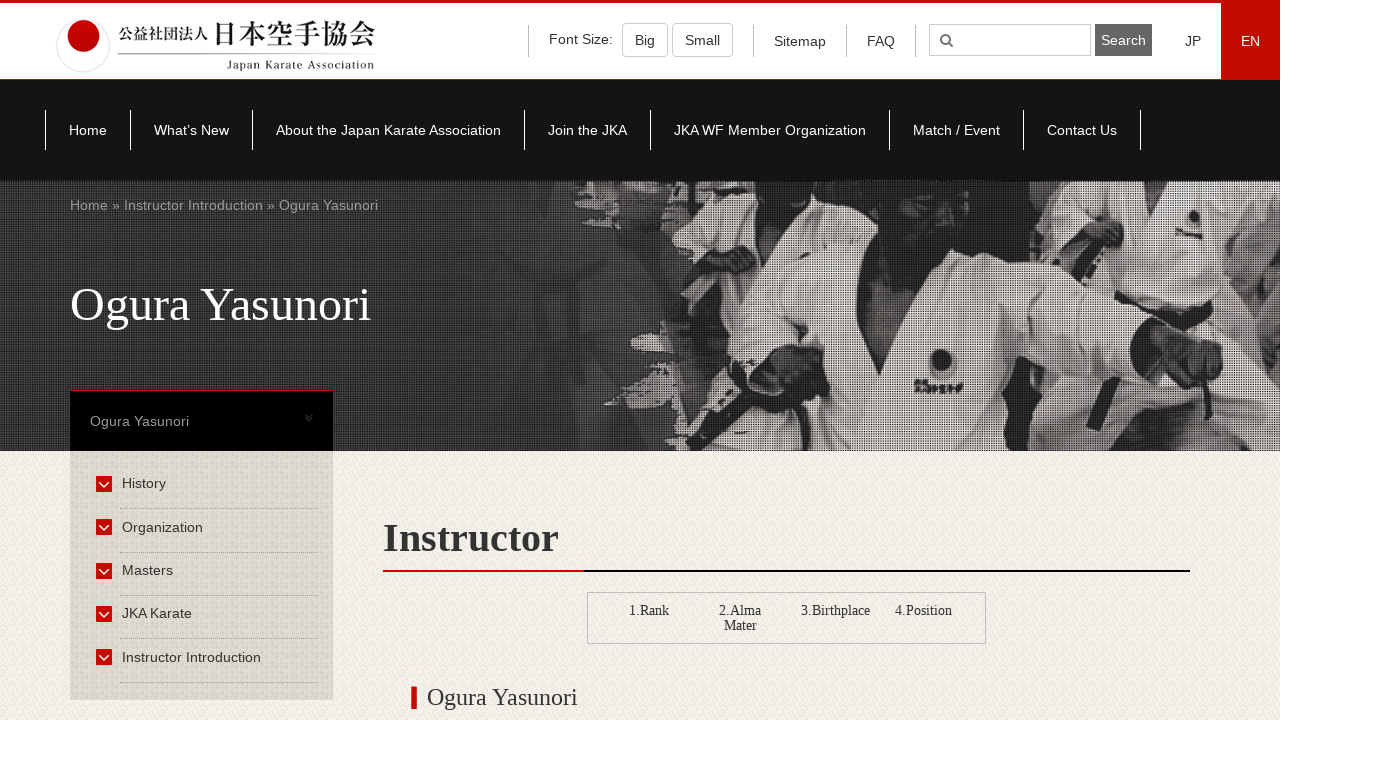

--- FILE ---
content_type: text/html; charset=UTF-8
request_url: https://www.jka.or.jp/en/jsys2/ogura-yasunori/
body_size: 10237
content:
<!DOCTYPE html>
<html lang="ja">
<head>
	<meta charset="utf-8">
    <meta http-equiv="X-UA-Compatible" content="IE=edge">
    <meta name="viewport" content="width=device-width, initial-scale=1">
	<title>
		Ogura Yasunori - JKA 公益社団法人日本空手協会	</title>
	<link rel="shortcut icon" href="https://www.jka.or.jp/favicon.ico">
	<!-- HTML5 shim and Respond.js for IE8 support of HTML5 elements and media queries -->
    <!-- WARNING: Respond.js doesn't work if you view the page via file:// -->
    <!--[if lt IE 9]>
      <script src="https://oss.maxcdn.com/html5shiv/3.7.3/html5shiv.min.js"></script>
      <script src="https://oss.maxcdn.com/respond/1.4.2/respond.min.js"></script>
    <![endif]-->
    <!--[if lte IE 9]>
		<link rel="stylesheet" type="text/css" href="/wp/wp-content/themes/jkatheme/assets/css/all-ie-only.css" />
	<![endif]-->
    <title>Ogura Yasunori &#8211; JKA 公益社団法人日本空手協会</title>
<link rel='dns-prefetch' href='//s.w.org' />
<link rel="alternate" type="application/rss+xml" title="JKA 公益社団法人日本空手協会 &raquo; Ogura Yasunori Comments Feed" href="https://www.jka.or.jp/en/jsys2/ogura-yasunori/feed/" />
		<script type="text/javascript">
			window._wpemojiSettings = {"baseUrl":"https:\/\/s.w.org\/images\/core\/emoji\/2.2.1\/72x72\/","ext":".png","svgUrl":"https:\/\/s.w.org\/images\/core\/emoji\/2.2.1\/svg\/","svgExt":".svg","source":{"concatemoji":"https:\/\/www.jka.or.jp\/wp\/wp-includes\/js\/wp-emoji-release.min.js?ver=4.7.29"}};
			!function(t,a,e){var r,n,i,o=a.createElement("canvas"),l=o.getContext&&o.getContext("2d");function c(t){var e=a.createElement("script");e.src=t,e.defer=e.type="text/javascript",a.getElementsByTagName("head")[0].appendChild(e)}for(i=Array("flag","emoji4"),e.supports={everything:!0,everythingExceptFlag:!0},n=0;n<i.length;n++)e.supports[i[n]]=function(t){var e,a=String.fromCharCode;if(!l||!l.fillText)return!1;switch(l.clearRect(0,0,o.width,o.height),l.textBaseline="top",l.font="600 32px Arial",t){case"flag":return(l.fillText(a(55356,56826,55356,56819),0,0),o.toDataURL().length<3e3)?!1:(l.clearRect(0,0,o.width,o.height),l.fillText(a(55356,57331,65039,8205,55356,57096),0,0),e=o.toDataURL(),l.clearRect(0,0,o.width,o.height),l.fillText(a(55356,57331,55356,57096),0,0),e!==o.toDataURL());case"emoji4":return l.fillText(a(55357,56425,55356,57341,8205,55357,56507),0,0),e=o.toDataURL(),l.clearRect(0,0,o.width,o.height),l.fillText(a(55357,56425,55356,57341,55357,56507),0,0),e!==o.toDataURL()}return!1}(i[n]),e.supports.everything=e.supports.everything&&e.supports[i[n]],"flag"!==i[n]&&(e.supports.everythingExceptFlag=e.supports.everythingExceptFlag&&e.supports[i[n]]);e.supports.everythingExceptFlag=e.supports.everythingExceptFlag&&!e.supports.flag,e.DOMReady=!1,e.readyCallback=function(){e.DOMReady=!0},e.supports.everything||(r=function(){e.readyCallback()},a.addEventListener?(a.addEventListener("DOMContentLoaded",r,!1),t.addEventListener("load",r,!1)):(t.attachEvent("onload",r),a.attachEvent("onreadystatechange",function(){"complete"===a.readyState&&e.readyCallback()})),(r=e.source||{}).concatemoji?c(r.concatemoji):r.wpemoji&&r.twemoji&&(c(r.twemoji),c(r.wpemoji)))}(window,document,window._wpemojiSettings);
		</script>
		<style type="text/css">
img.wp-smiley,
img.emoji {
	display: inline !important;
	border: none !important;
	box-shadow: none !important;
	height: 1em !important;
	width: 1em !important;
	margin: 0 .07em !important;
	vertical-align: -0.1em !important;
	background: none !important;
	padding: 0 !important;
}
</style>
<link rel='stylesheet' id='contact-form-7-css'  href='https://www.jka.or.jp/wp/wp-content/plugins/contact-form-7/includes/css/styles.css?ver=4.7' type='text/css' media='all' />
<link rel='stylesheet' id='es-widget-css-css'  href='https://www.jka.or.jp/wp/wp-content/plugins/email-subscribers/widget/es-widget.css?ver=4.7.29' type='text/css' media='all' />
<link rel='stylesheet' id='bootstrap-css-css'  href='https://www.jka.or.jp/wp/wp-content/themes/jkatheme/assets/css/bootstrap.min.css?ver=4.7.29' type='text/css' media='all' />
<link rel='stylesheet' id='font-awesome-css-css'  href='https://www.jka.or.jp/wp/wp-content/themes/jkatheme/assets/css/font-awesome.min.css?ver=4.7.29' type='text/css' media='all' />
<link rel='stylesheet' id='main-css-css'  href='https://www.jka.or.jp/wp/wp-content/themes/jkatheme/assets/css/main.css?ver=4.7.29' type='text/css' media='all' />
<link rel='stylesheet' id='shibu-css-css'  href='https://www.jka.or.jp/wp/wp-content/themes/jkatheme/assets/css/shibu.css?ver=4.7.29' type='text/css' media='all' />
<link rel='stylesheet' id='fancybox-css-css'  href='https://www.jka.or.jp/wp/wp-content/themes/jkatheme/assets/css/jquery.fancybox.min.css?ver=4.7.29' type='text/css' media='all' />
<link rel='stylesheet' id='owl-css-css'  href='https://www.jka.or.jp/wp/wp-content/themes/jkatheme/assets/css/owl.carousel.min.css?ver=4.7.29' type='text/css' media='all' />
<link rel='stylesheet' id='owl-theme-css-css'  href='https://www.jka.or.jp/wp/wp-content/themes/jkatheme/assets/css/owl.theme.default.min.css?ver=4.7.29' type='text/css' media='all' />
<link rel='stylesheet' id='media-queries-css-css'  href='https://www.jka.or.jp/wp/wp-content/themes/jkatheme/assets/css/media.css?ver=4.7.29' type='text/css' media='all' />
<script type='text/javascript' src='https://www.jka.or.jp/wp/wp-includes/js/jquery/jquery.js?ver=1.12.4'></script>
<script type='text/javascript' src='https://www.jka.or.jp/wp/wp-includes/js/jquery/jquery-migrate.min.js?ver=1.4.1'></script>
<link rel='https://api.w.org/' href='https://www.jka.or.jp/wp-json/' />
<link rel="EditURI" type="application/rsd+xml" title="RSD" href="https://www.jka.or.jp/wp/xmlrpc.php?rsd" />
<link rel="wlwmanifest" type="application/wlwmanifest+xml" href="https://www.jka.or.jp/wp/wp-includes/wlwmanifest.xml" /> 
<link rel='prev' title='Imura Takenori' href='https://www.jka.or.jp/en/jsys2/imura-takenori/' />
<link rel='next' title='Imamura Tomio' href='https://www.jka.or.jp/en/jsys2/imamura-tomio/' />
<meta name="generator" content="WordPress 4.7.29" />
<link rel="canonical" href="https://www.jka.or.jp/en/jsys2/ogura-yasunori/" />
<link rel='shortlink' href='https://www.jka.or.jp/?p=4112' />
<link rel="alternate" type="application/json+oembed" href="https://www.jka.or.jp/wp-json/oembed/1.0/embed?url=https%3A%2F%2Fwww.jka.or.jp%2Fen%2Fjsys2%2Fogura-yasunori%2F" />
<link rel="alternate" type="text/xml+oembed" href="https://www.jka.or.jp/wp-json/oembed/1.0/embed?url=https%3A%2F%2Fwww.jka.or.jp%2Fen%2Fjsys2%2Fogura-yasunori%2F&#038;format=xml" />
<link rel="alternate" href="https://www.jka.or.jp/jsys2/1298/" hreflang="ja" />
<link rel="alternate" href="https://www.jka.or.jp/en/jsys2/ogura-yasunori/" hreflang="en" />

		<script
			type="text/javascript">var ajaxurl = 'https://www.jka.or.jp/wp/wp-admin/admin-ajax.php';</script>

		    </head>
<body data-rsssl=1>

<!-- E: HEAD -->
<!-- B: Header Nav -->
<header>
	<span class="red-top"></span>
	 <div class="container-fluid">
		<div class="row">
			<div class="col-md-12">
								<a href="https://www.jka.or.jp/en"><img alt="" class="img-responsive site-logo" src="https://www.jka.or.jp/wp/wp-content/uploads/2017/05/logo-1.png"></a>
				 <ul class="nav navbar-nav navbar-right">
					<li role="separator" class="divider-top"></li>
										<li id="text_adjust">
													<span>Font Size: </span>
							<button id="increase" class="btn btn-default">Big</button>
							<button id="decrease" class="btn btn-default">Small</button>
											</li>
					<li role="separator" class="divider-top"></li>
					<li><a href="https://www.jka.or.jp/en/sitemap-en/">Sitemap</a></li>
				<li role="separator" class="divider-top"></li>
				<li><a href="https://www.jka.or.jp/en/faq-en/">FAQ</a></li>
					<li role="separator" class="divider-top"></li>
					<li>
						<form action="https://www.jka.or.jp/en/" class="navbar-form">
	<div class="form-group">
	  <input type="search" class="search-field" id="s"
            placeholder="&#xf002;"
            value="" name="s"
            title="Search for:" />
      <input type="submit" class="search-submit" id="searchsubmit"
        $url = 'http://' . $_SERVER['SERVER_NAME'] . $_SERVER['REQUEST_URI'];
			if (strpos($url,'/en') !== false) {
			    value="Search"
			} else {
			    value="検索"
			}
	 />
	</div>
</form>					</li>
					<li class="lang"><a href="/" class="
					">JP</a></li>
					<li class="lang"><a href="/en/home/" class="
					lang-active">EN</a></li>
				</ul>
			</div>
		</div>
	 </div>
</header>
<!-- E: Header Nav -->


<!-- B: Banner Section -->
<!-- E: Banner Section -->

<!-- B: Main Navigation -->
<section class="main-navigation">
	<span class="red-top-1px"></span>
	<nav class="navbar navbar-default nav-top">
	  <div class="container">
	    <!-- Brand and toggle get grouped for better mobile display -->
	    <div class="navbar-header">
	    	<ul class="mobile-header-nav">
				<li role="separator" class="divider-top"></li>
				<li><a href="https://www.jka.or.jp/en/sitemap-en/">Sitemap</a></li>
				<li role="separator" class="divider-top"></li>
				<li>
										<a href="/en/event-information/">Match / Event</a>
									</li>
			</ul>
	      <button type="button" class="navbar-toggle collapsed" data-toggle="collapse" data-target="#main-navigation" aria-expanded="false">
	        <span class="sr-only">Toggle navigation</span>
	        <span class="icon-bar"></span>
	        <span class="icon-bar"></span>
	        <span class="icon-bar"></span>
	      </button>
	    </div>
	    <!-- Collect the nav links, forms, and other content for toggling -->
	    <div class="collapse navbar-collapse" id="main-navigation">

	      <ul class="nav navbar-nav main-nav">
		        <li id="menu-item-3193" class="menu-item menu-item-type-post_type menu-item-object-page menu-item-home menu-item-3193"><a href="https://www.jka.or.jp/en/">Home</a></li>
<li id="menu-item-11270" class="menu-item menu-item-type-custom menu-item-object-custom menu-item-11270"><a href="/en/#whats-new">What&#8217;s New</a></li>
<li id="menu-item-3198" class="menu-item menu-item-type-post_type menu-item-object-page menu-item-3198"><a href="https://www.jka.or.jp/en/about-jka/">About the Japan Karate Association</a></li>
<li id="menu-item-9090" class="menu-item menu-item-type-post_type menu-item-object-page menu-item-9090"><a href="https://www.jka.or.jp/en/why-join/">Join the JKA</a></li>
<li id="menu-item-3196" class="menu-item menu-item-type-post_type menu-item-object-page menu-item-3196"><a href="https://www.jka.or.jp/en/branch-search-en/">JKA WF Member Organization</a></li>
<li id="menu-item-21196" class="menu-item menu-item-type-post_type menu-item-object-page menu-item-21196"><a href="https://www.jka.or.jp/en/event-information-the-next-year/">Match / Event</a></li>
<li id="menu-item-3194" class="menu-item menu-item-type-post_type menu-item-object-page menu-item-3194"><a href="https://www.jka.or.jp/en/contact-us/">Contact Us</a></li>
	      	</ul>
	    </div><!-- /.navbar-collapse -->
	    <div class="mobile-search-form">
			<form action="https://www.jka.or.jp/en/" class="navbar-form">
	<div class="form-group">
	  <input type="search" class="search-field" id="s"
            placeholder="&#xf002;"
            value="" name="s"
            title="Search for:" />
      <input type="submit" class="search-submit" id="searchsubmit"
        $url = 'http://' . $_SERVER['SERVER_NAME'] . $_SERVER['REQUEST_URI'];
			if (strpos($url,'/en') !== false) {
			    value="Search"
			} else {
			    value="検索"
			}
	 />
	</div>
</form>		</div>
	  </div><!-- /.container-fluid -->
	</nav>
</section>
<!-- E: Main Navigation -->
<!-- B: Subpage Banner -->
<section class="subpage-banner">
	<div class="container-fluid">
		<div class="container">
			<div class="row">
				<div class="col-md-12">
					<div class="jka-breadcrumbs text-left">
						<div class="" xmlns:v="http://rdf.data-vocabulary.org/#"><a href="https://www.jka.or.jp/en/" rel="v:url" property="v:title">Home</a> &raquo; <span typeof="v:Breadcrumb"><a rel="v:url" property="v:title" href="https://www.jka.or.jp/en//jsys2/">指導員紹介</a></span> &raquo; Ogura Yasunori</div><!-- .breadcrumbs -->					</div>
					<!-- Place Title Here -->
					<h1>Ogura Yasunori</h1>
				</div>
			</div>
			<!-- Left Navigation Header -->
			<div class="row">
				<div class="col-md-3">
					<span class="red-top-1px"></span>
					<div class="section-header">
						Ogura Yasunori <i class="fa fa-angle-double-down" aria-hidden="true"></i>
					</div>
				</div>
			</div>
		</div>
	</div>
</section>
<!-- E: Subpage Banner -->

<!-- B: Body Content -->
<section class="body-content">
	<div class="container">
		<div class="row clearfix">
			<!-- Article Contents -->
			<div class="col-md-9 col-md-push-3 fontsize-adjust">
				<article>
					<div class="contents">
						<h1>Instructor</h1>
						<!-- Border sample -->
						<div class="container-fluid border-container">
							<div class="col-md-3 col-sm-3 col-xs-3 border-red-span"></div>
							<div class="col-md-9 col-sm-9 col-xs-9 border-black-span"></div>
						</div>
						<div class="inner profiles">
							<div class="row">
								<div class="col-md-offset-3 col-md-6 col-sm-12 col-xs-12 abt-legend">
									<div class="col-md-3 col-sm-12 col-xs-12"><h5>1.Rank</h5></div>
									<div class="col-md-3 col-sm-12 col-xs-12"><h5>2.Alma Mater</h5></div>
									<div class="col-md-3 col-sm-12 col-xs-12"><h5>3.Birthplace</h5></div>
									<div class="col-md-3 col-sm-12 col-xs-12"><h5>4.Position</h5></div>
								</div>
							</div>
							<!-- B: profile arhive -->
														 							 	<div class="row">
								<div class="container-fluid">
									<div class="row">
										<div class="col-md-12">
											<div class="sub-header">
												<h3>Ogura Yasunori</h3>
											</div>
										</div>
									</div>
									<div class="row clearfix">
										<div class="col-md-3">
											<div class="instructor-photo text-center">
																								<img src="https://www.jka.or.jp/wp/wp-content/uploads/2017/05/HP_51A8757-e1708933230103.jpg" alt="">
											</div>
										</div>
										<div class="col-md-9">
											<div class="instructor-info">
																									<div class="sub-header">
														<h4>Vice Chief Instructor</h4>
													</div>
																								<ul class="basic-info">
																											<li>Rank: 8th Dan</li>
																																								<li>Birthdate: 21/01/1958</li>
																																								<li>Birthplace: Hokkaido</li>
																																								<li>University: Taisho University</li>
																																								<li>Started Karate: 1st year of high school</li>
																																								<li>Motto: <em>"Achieve your passion with silent, unfailing effort"</em></li>
																									</ul>
																								<div class="inner">
													<div class="sub-header">
<h4>Major Tournament Wins</h4>
</div>
<ul class="exp">
<li>3rd Shoto World Cup Karate Championship Tournament(Sunderland, 1990)<br />
1st Place Group <em>Kata</em></li>
<li>29th JKA All Japan Karate Championship (1986)<br />
1st Place <em>Kumite</em></li>
<li>28th JKA All Japan Karate Championship (1985)<br />
2nd Place <em>Kumite</em></li>
<li>27th JKA All Japan Karate Championship (1984)<br />
3rd Place <em>Kumite</em></li>
</ul>
												</div>
																							</div>
										</div>
									</div>
								</div>
							</div>
						

						</div>
												<!-- E: Related Page/Post -->
					</div>
				</article>
			</div>
			<!-- B: Sidebar Wrapper -->
			<div class="col-md-3 col-md-pull-9">
				<aside>
					<div class="row mobile-sidebar-nav-header">
						<div class="col-md-12">
							<span class="red-top-1px"></span>
							<div class="section-header">
								<div class="menu-about-sidenav-en-container"><ul class = "fa-ul"><li id="menu-item-5942" class="menu-item menu-item-type-custom menu-item-object-custom menu-item-has-children menu-item-5942"><a href="#"><span class="fa-stack fa-lg">
										  <i class="fa fa-stop fa-stack-1x" aria-hidden="true"></i>
										  <i class="fa fa-angle-down fa-stack-1x"></i>
										</span>History</a>
<ul class="sub-menu">
	<li id="menu-item-6113" class="menu-item menu-item-type-post_type menu-item-object-page menu-item-6113"><a href="https://www.jka.or.jp/en/about-jka/history/"><span class="fa-stack fa-lg">
										  <i class="fa fa-stop fa-stack-1x" aria-hidden="true"></i>
										  <i class="fa fa-angle-down fa-stack-1x"></i>
										</span>History</a></li>
	<li id="menu-item-5965" class="menu-item menu-item-type-post_type menu-item-object-page menu-item-5965"><a href="https://www.jka.or.jp/en/about-jka/chronology/"><span class="fa-stack fa-lg">
										  <i class="fa fa-stop fa-stack-1x" aria-hidden="true"></i>
										  <i class="fa fa-angle-down fa-stack-1x"></i>
										</span>Chronology</a></li>
</ul>
</li>
<li id="menu-item-3984" class="menu-item menu-item-type-post_type menu-item-object-page menu-item-has-children menu-item-3984"><a href="https://www.jka.or.jp/en/about-jka/organizational-structure/"><span class="fa-stack fa-lg">
										  <i class="fa fa-stop fa-stack-1x" aria-hidden="true"></i>
										  <i class="fa fa-angle-down fa-stack-1x"></i>
										</span>Organization</a>
<ul class="sub-menu">
	<li id="menu-item-5981" class="menu-item menu-item-type-post_type menu-item-object-page menu-item-5981"><a href="https://www.jka.or.jp/en/about-jka/organizational-structure/"><span class="fa-stack fa-lg">
										  <i class="fa fa-stop fa-stack-1x" aria-hidden="true"></i>
										  <i class="fa fa-angle-down fa-stack-1x"></i>
										</span>Organizational Structure</a></li>
	<li id="menu-item-3368" class="menu-item menu-item-type-post_type menu-item-object-page menu-item-3368"><a href="https://www.jka.or.jp/en/about-jka/profiles/"><span class="fa-stack fa-lg">
										  <i class="fa fa-stop fa-stack-1x" aria-hidden="true"></i>
										  <i class="fa fa-angle-down fa-stack-1x"></i>
										</span>Chairman Profile</a></li>
	<li id="menu-item-31464" class="menu-item menu-item-type-post_type menu-item-object-page menu-item-31464"><a href="https://www.jka.or.jp/en/about-jka/chief-instructor-oishi/"><span class="fa-stack fa-lg">
										  <i class="fa fa-stop fa-stack-1x" aria-hidden="true"></i>
										  <i class="fa fa-angle-down fa-stack-1x"></i>
										</span>Chief Instructor Oishi Takeshi</a></li>
</ul>
</li>
<li id="menu-item-3367" class="menu-item menu-item-type-post_type menu-item-object-page menu-item-has-children menu-item-3367"><a href="https://www.jka.or.jp/en/about-jka/profiles/"><span class="fa-stack fa-lg">
										  <i class="fa fa-stop fa-stack-1x" aria-hidden="true"></i>
										  <i class="fa fa-angle-down fa-stack-1x"></i>
										</span>Masters</a>
<ul class="sub-menu">
	<li id="menu-item-3678" class="menu-item menu-item-type-post_type menu-item-object-page menu-item-3678"><a href="https://www.jka.or.jp/en/about-jka/supreme-master-funakoshi-gichin/"><span class="fa-stack fa-lg">
										  <i class="fa fa-stop fa-stack-1x" aria-hidden="true"></i>
										  <i class="fa fa-angle-down fa-stack-1x"></i>
										</span>Supreme Master Funakoshi Gichin</a></li>
	<li id="menu-item-5941" class="menu-item menu-item-type-post_type menu-item-object-page menu-item-5941"><a href="https://www.jka.or.jp/en/about-jka/profiles/master-nakayama-masatoshi-1913-1987/"><span class="fa-stack fa-lg">
										  <i class="fa fa-stop fa-stack-1x" aria-hidden="true"></i>
										  <i class="fa fa-angle-down fa-stack-1x"></i>
										</span>Master Nakayama Masatoshi</a></li>
	<li id="menu-item-3425" class="menu-item menu-item-type-post_type menu-item-object-page menu-item-3425"><a href="https://www.jka.or.jp/en/about-jka/second-master-sugiura-motokuni/"><span class="fa-stack fa-lg">
										  <i class="fa fa-stop fa-stack-1x" aria-hidden="true"></i>
										  <i class="fa fa-angle-down fa-stack-1x"></i>
										</span>Master Sugiura Motokuni</a></li>
	<li id="menu-item-3594" class="menu-item menu-item-type-post_type menu-item-object-page menu-item-3594"><a href="https://www.jka.or.jp/en/about-jka/master-ueki-masaaki/"><span class="fa-stack fa-lg">
										  <i class="fa fa-stop fa-stack-1x" aria-hidden="true"></i>
										  <i class="fa fa-angle-down fa-stack-1x"></i>
										</span>Master Ueki Masaaki</a></li>
</ul>
</li>
<li id="menu-item-5966" class="menu-item menu-item-type-custom menu-item-object-custom menu-item-has-children menu-item-5966"><a href="#"><span class="fa-stack fa-lg">
										  <i class="fa fa-stop fa-stack-1x" aria-hidden="true"></i>
										  <i class="fa fa-angle-down fa-stack-1x"></i>
										</span>JKA Karate</a>
<ul class="sub-menu">
	<li id="menu-item-5972" class="menu-item menu-item-type-post_type menu-item-object-page menu-item-5972"><a href="https://www.jka.or.jp/en/about-jka/philosophy/"><span class="fa-stack fa-lg">
										  <i class="fa fa-stop fa-stack-1x" aria-hidden="true"></i>
										  <i class="fa fa-angle-down fa-stack-1x"></i>
										</span>Philosophy</a></li>
	<li id="menu-item-5971" class="menu-item menu-item-type-post_type menu-item-object-page menu-item-5971"><a href="https://www.jka.or.jp/en/about-jka/features/"><span class="fa-stack fa-lg">
										  <i class="fa fa-stop fa-stack-1x" aria-hidden="true"></i>
										  <i class="fa fa-angle-down fa-stack-1x"></i>
										</span>Features</a></li>
	<li id="menu-item-5970" class="menu-item menu-item-type-post_type menu-item-object-page menu-item-5970"><a href="https://www.jka.or.jp/en/about-jka/children/"><span class="fa-stack fa-lg">
										  <i class="fa fa-stop fa-stack-1x" aria-hidden="true"></i>
										  <i class="fa fa-angle-down fa-stack-1x"></i>
										</span>Children</a></li>
	<li id="menu-item-5969" class="menu-item menu-item-type-post_type menu-item-object-page menu-item-5969"><a href="https://www.jka.or.jp/en/about-jka/techniques/"><span class="fa-stack fa-lg">
										  <i class="fa fa-stop fa-stack-1x" aria-hidden="true"></i>
										  <i class="fa fa-angle-down fa-stack-1x"></i>
										</span>Techniques</a></li>
	<li id="menu-item-5968" class="menu-item menu-item-type-post_type menu-item-object-page menu-item-5968"><a href="https://www.jka.or.jp/en/about-jka/qualification/"><span class="fa-stack fa-lg">
										  <i class="fa fa-stop fa-stack-1x" aria-hidden="true"></i>
										  <i class="fa fa-angle-down fa-stack-1x"></i>
										</span>Qualification</a></li>
	<li id="menu-item-5967" class="menu-item menu-item-type-post_type menu-item-object-page menu-item-5967"><a href="https://www.jka.or.jp/en/about-jka/dan-ranking/"><span class="fa-stack fa-lg">
										  <i class="fa fa-stop fa-stack-1x" aria-hidden="true"></i>
										  <i class="fa fa-angle-down fa-stack-1x"></i>
										</span>DAN Ranking</a></li>
</ul>
</li>
<li id="menu-item-4170" class="menu-item menu-item-type-post_type menu-item-object-page menu-item-has-children menu-item-4170"><a href="https://www.jka.or.jp/en/instructors/"><span class="fa-stack fa-lg">
										  <i class="fa fa-stop fa-stack-1x" aria-hidden="true"></i>
										  <i class="fa fa-angle-down fa-stack-1x"></i>
										</span>Instructor Introduction</a>
<ul class="sub-menu">
	<li id="menu-item-4171" class="menu-item menu-item-type-post_type menu-item-object-page menu-item-4171"><a href="https://www.jka.or.jp/en/instructors/"><span class="fa-stack fa-lg">
										  <i class="fa fa-stop fa-stack-1x" aria-hidden="true"></i>
										  <i class="fa fa-angle-down fa-stack-1x"></i>
										</span>Instructors</a></li>
	<li id="menu-item-4172" class="menu-item menu-item-type-post_type menu-item-object-page menu-item-4172"><a href="https://www.jka.or.jp/en/list-of-overseas-instructors/"><span class="fa-stack fa-lg">
										  <i class="fa fa-stop fa-stack-1x" aria-hidden="true"></i>
										  <i class="fa fa-angle-down fa-stack-1x"></i>
										</span>Overseas Instructors</a></li>
</ul>
</li>
</ul></div>							</div>
						</div>
					</div>
					<div class="sidebar-nav">
						<div class="menu-about-sidenav-en-container"><ul class = "fa-ul"><li class="menu-item menu-item-type-custom menu-item-object-custom menu-item-has-children menu-item-5942"><a href="#"><span class="fa-stack fa-lg">
								  <i class="fa fa-stop fa-stack-1x" aria-hidden="true"></i>
								  <i class="fa fa-angle-down fa-stack-1x"></i>
								</span>History</a>
<ul class="sub-menu">
	<li class="menu-item menu-item-type-post_type menu-item-object-page menu-item-6113"><a href="https://www.jka.or.jp/en/about-jka/history/"><span class="fa-stack fa-lg">
								  <i class="fa fa-stop fa-stack-1x" aria-hidden="true"></i>
								  <i class="fa fa-angle-down fa-stack-1x"></i>
								</span>History</a></li>
	<li class="menu-item menu-item-type-post_type menu-item-object-page menu-item-5965"><a href="https://www.jka.or.jp/en/about-jka/chronology/"><span class="fa-stack fa-lg">
								  <i class="fa fa-stop fa-stack-1x" aria-hidden="true"></i>
								  <i class="fa fa-angle-down fa-stack-1x"></i>
								</span>Chronology</a></li>
</ul>
</li>
<li class="menu-item menu-item-type-post_type menu-item-object-page menu-item-has-children menu-item-3984"><a href="https://www.jka.or.jp/en/about-jka/organizational-structure/"><span class="fa-stack fa-lg">
								  <i class="fa fa-stop fa-stack-1x" aria-hidden="true"></i>
								  <i class="fa fa-angle-down fa-stack-1x"></i>
								</span>Organization</a>
<ul class="sub-menu">
	<li class="menu-item menu-item-type-post_type menu-item-object-page menu-item-5981"><a href="https://www.jka.or.jp/en/about-jka/organizational-structure/"><span class="fa-stack fa-lg">
								  <i class="fa fa-stop fa-stack-1x" aria-hidden="true"></i>
								  <i class="fa fa-angle-down fa-stack-1x"></i>
								</span>Organizational Structure</a></li>
	<li class="menu-item menu-item-type-post_type menu-item-object-page menu-item-3368"><a href="https://www.jka.or.jp/en/about-jka/profiles/"><span class="fa-stack fa-lg">
								  <i class="fa fa-stop fa-stack-1x" aria-hidden="true"></i>
								  <i class="fa fa-angle-down fa-stack-1x"></i>
								</span>Chairman Profile</a></li>
	<li class="menu-item menu-item-type-post_type menu-item-object-page menu-item-31464"><a href="https://www.jka.or.jp/en/about-jka/chief-instructor-oishi/"><span class="fa-stack fa-lg">
								  <i class="fa fa-stop fa-stack-1x" aria-hidden="true"></i>
								  <i class="fa fa-angle-down fa-stack-1x"></i>
								</span>Chief Instructor Oishi Takeshi</a></li>
</ul>
</li>
<li class="menu-item menu-item-type-post_type menu-item-object-page menu-item-has-children menu-item-3367"><a href="https://www.jka.or.jp/en/about-jka/profiles/"><span class="fa-stack fa-lg">
								  <i class="fa fa-stop fa-stack-1x" aria-hidden="true"></i>
								  <i class="fa fa-angle-down fa-stack-1x"></i>
								</span>Masters</a>
<ul class="sub-menu">
	<li class="menu-item menu-item-type-post_type menu-item-object-page menu-item-3678"><a href="https://www.jka.or.jp/en/about-jka/supreme-master-funakoshi-gichin/"><span class="fa-stack fa-lg">
								  <i class="fa fa-stop fa-stack-1x" aria-hidden="true"></i>
								  <i class="fa fa-angle-down fa-stack-1x"></i>
								</span>Supreme Master Funakoshi Gichin</a></li>
	<li class="menu-item menu-item-type-post_type menu-item-object-page menu-item-5941"><a href="https://www.jka.or.jp/en/about-jka/profiles/master-nakayama-masatoshi-1913-1987/"><span class="fa-stack fa-lg">
								  <i class="fa fa-stop fa-stack-1x" aria-hidden="true"></i>
								  <i class="fa fa-angle-down fa-stack-1x"></i>
								</span>Master Nakayama Masatoshi</a></li>
	<li class="menu-item menu-item-type-post_type menu-item-object-page menu-item-3425"><a href="https://www.jka.or.jp/en/about-jka/second-master-sugiura-motokuni/"><span class="fa-stack fa-lg">
								  <i class="fa fa-stop fa-stack-1x" aria-hidden="true"></i>
								  <i class="fa fa-angle-down fa-stack-1x"></i>
								</span>Master Sugiura Motokuni</a></li>
	<li class="menu-item menu-item-type-post_type menu-item-object-page menu-item-3594"><a href="https://www.jka.or.jp/en/about-jka/master-ueki-masaaki/"><span class="fa-stack fa-lg">
								  <i class="fa fa-stop fa-stack-1x" aria-hidden="true"></i>
								  <i class="fa fa-angle-down fa-stack-1x"></i>
								</span>Master Ueki Masaaki</a></li>
</ul>
</li>
<li class="menu-item menu-item-type-custom menu-item-object-custom menu-item-has-children menu-item-5966"><a href="#"><span class="fa-stack fa-lg">
								  <i class="fa fa-stop fa-stack-1x" aria-hidden="true"></i>
								  <i class="fa fa-angle-down fa-stack-1x"></i>
								</span>JKA Karate</a>
<ul class="sub-menu">
	<li class="menu-item menu-item-type-post_type menu-item-object-page menu-item-5972"><a href="https://www.jka.or.jp/en/about-jka/philosophy/"><span class="fa-stack fa-lg">
								  <i class="fa fa-stop fa-stack-1x" aria-hidden="true"></i>
								  <i class="fa fa-angle-down fa-stack-1x"></i>
								</span>Philosophy</a></li>
	<li class="menu-item menu-item-type-post_type menu-item-object-page menu-item-5971"><a href="https://www.jka.or.jp/en/about-jka/features/"><span class="fa-stack fa-lg">
								  <i class="fa fa-stop fa-stack-1x" aria-hidden="true"></i>
								  <i class="fa fa-angle-down fa-stack-1x"></i>
								</span>Features</a></li>
	<li class="menu-item menu-item-type-post_type menu-item-object-page menu-item-5970"><a href="https://www.jka.or.jp/en/about-jka/children/"><span class="fa-stack fa-lg">
								  <i class="fa fa-stop fa-stack-1x" aria-hidden="true"></i>
								  <i class="fa fa-angle-down fa-stack-1x"></i>
								</span>Children</a></li>
	<li class="menu-item menu-item-type-post_type menu-item-object-page menu-item-5969"><a href="https://www.jka.or.jp/en/about-jka/techniques/"><span class="fa-stack fa-lg">
								  <i class="fa fa-stop fa-stack-1x" aria-hidden="true"></i>
								  <i class="fa fa-angle-down fa-stack-1x"></i>
								</span>Techniques</a></li>
	<li class="menu-item menu-item-type-post_type menu-item-object-page menu-item-5968"><a href="https://www.jka.or.jp/en/about-jka/qualification/"><span class="fa-stack fa-lg">
								  <i class="fa fa-stop fa-stack-1x" aria-hidden="true"></i>
								  <i class="fa fa-angle-down fa-stack-1x"></i>
								</span>Qualification</a></li>
	<li class="menu-item menu-item-type-post_type menu-item-object-page menu-item-5967"><a href="https://www.jka.or.jp/en/about-jka/dan-ranking/"><span class="fa-stack fa-lg">
								  <i class="fa fa-stop fa-stack-1x" aria-hidden="true"></i>
								  <i class="fa fa-angle-down fa-stack-1x"></i>
								</span>DAN Ranking</a></li>
</ul>
</li>
<li class="menu-item menu-item-type-post_type menu-item-object-page menu-item-has-children menu-item-4170"><a href="https://www.jka.or.jp/en/instructors/"><span class="fa-stack fa-lg">
								  <i class="fa fa-stop fa-stack-1x" aria-hidden="true"></i>
								  <i class="fa fa-angle-down fa-stack-1x"></i>
								</span>Instructor Introduction</a>
<ul class="sub-menu">
	<li class="menu-item menu-item-type-post_type menu-item-object-page menu-item-4171"><a href="https://www.jka.or.jp/en/instructors/"><span class="fa-stack fa-lg">
								  <i class="fa fa-stop fa-stack-1x" aria-hidden="true"></i>
								  <i class="fa fa-angle-down fa-stack-1x"></i>
								</span>Instructors</a></li>
	<li class="menu-item menu-item-type-post_type menu-item-object-page menu-item-4172"><a href="https://www.jka.or.jp/en/list-of-overseas-instructors/"><span class="fa-stack fa-lg">
								  <i class="fa fa-stop fa-stack-1x" aria-hidden="true"></i>
								  <i class="fa fa-angle-down fa-stack-1x"></i>
								</span>Overseas Instructors</a></li>
</ul>
</li>
</ul></div>					</div>
					<!-- B: Sidebar Announcements -->
					<div class="sidebar-items">
						<div class="sidebar-items"><p>PICKUP CONTENTS</p>			<div class="textwidget"><a href="https://www.jka.or.jp/en/jka-news-en/"><img src="/wp/wp-content/uploads/2017/06/620b3ca9c21ad5d06fd6473b92355c3e.png"></a>
						
<a href="https://www.jka.or.jp/en/beginners/"><img src="/wp/wp-content/uploads/2017/06/453103973ecfc804d44379b0270c5b8c.png"></a>

<!-- <a href="/wp/en/video-corner-en/"><label>» JKA Video Corner</label></a> --></div>
		</div>					</div>
					<!-- E: Sidebar Announcements -->
				</aside>
			</div>
		</div>
	</div>
</section>

<!-- E: Sidebar Wrapper -->
<!-- E: Body Content -->
<!-- B: Partners Section -->
<section class="partners fontsize-adjust">
	<div class="container">
		<div class="row">
			<div class="col-md-12">
				<p class="text-center">
					The Japan Karate Association is a Public Interest Incorporated Association certified by the Cabinet Office and is committed to cultivate youth with quality.<br />The Prime Minister Cup and the Minister of Education, Culture, Sports Cup are awarded to the national convention hosted by the Society.				</p>
				<div class="images-wrap">
										  
						<div class="partner-images-wrapper">
							<a target="_blank" href="http://www.tokyodo-in.co.jp/"><img src="https://www.jka.or.jp/wp/wp-content/uploads/2017/05/tokyodo-2.jpg"></a>
						</div>
					
						<div class="partner-images-wrapper">
							<a target="_blank" href="https://www.tokaido.tokyo/"><img src="https://www.jka.or.jp/wp/wp-content/uploads/2017/05/tokaido-2.jpg"></a>
						</div>
					
						<div class="partner-images-wrapper">
							<a target="_blank" href="http://www.karatedo.co.jp/shobu/"><img src="https://www.jka.or.jp/wp/wp-content/uploads/2017/05/shobu-2.jpg"></a>
						</div>
					
						<div class="partner-images-wrapper">
							<a target="_blank" href="http://www.karategi-hirota.co.jp/"><img src="https://www.jka.or.jp/wp/wp-content/uploads/2017/11/hirota.jpg"></a>
						</div>
					
						<div class="partner-images-wrapper">
							<a target="_blank" href="https://www.hayate-karate.com"><img src="https://www.jka.or.jp/wp/wp-content/uploads/2020/10/heyate_bnr005-2.jpg"></a>
						</div>
														</div>
			</div>
		</div>
	</div>
</section>
<!-- E: Partners Section -->
<!-- B: Footer -->
<footer class="footer">
	<div class="container-fluid">
		<div class="container">
			<div class="row">
				<div class="col-md-12 mobile-navigation">
					<p>Menu:</p>
					<!-- <select name="footer-navigation" class="form-control footer-navigation" id="footer_navigation">
						<option value="ホーム">ホーム</option>
						<option value="新着情報">新着情報</option>
						<option value="JKA NEWS">JKA NEWS</option>
						<option value="JKAトピックス">JKAトピックス</option>
						<option value="特選動画集">特選動画集</option>
						<option value="JKAグッズ販売">JKAグッズ販売</option>
						<option value="お問い合わせ">お問い合わせ</option>
						<option value="サイトマップ">サイトマップ</option>
						<option value="関連リンク">関連リンク</option>
						<option value="日本空手協会について">日本空手協会について</option>
						<option value="代表者プロフィール">--代表者プロフィール</option>
						<option value="沿革">--沿革</option>
						<option value="組織・体制">--組織・体制</option>
						<option value="指導員紹介">--指導員紹介</option>
						<option value="日本空手協会について">日本空手協会について</option>
						<option value="代表者プロフィール">--代表者プロフィール</option>
						<option value="沿革">--沿革</option>
						<option value="組織・体制">--組織・体制</option>
						<option value="指導員紹介">--指導員紹介</option>
						<option value="日本空手協会について">日本空手協会について</option>
						<option value="代表者プロフィール">--代表者プロフィール</option>
						<option value="沿革">--沿革</option>
						<option value="組織・体制">--組織・体制</option>
						<option value="指導員紹介">--指導員紹介</option>
						<option value="日本空手協会について">日本空手協会について</option>
						<option value="代表者プロフィール">--代表者プロフィール</option>
						<option value="沿革">--沿革</option>
						<option value="組織・体制">--組織・体制</option>
						<option value="指導員紹介">--指導員紹介</option>
					</select> -->
					<form action="https://www.jka.or.jp/en" method="get">
				        <select class="form-control" onchange="if (this.value) window.location.href=this.value">
				        <div class="menu-footer-nav-1-en-container"><option value="https://www.jka.or.jp/en/">Home</option>
<option value="/en/#whats-new">What's New</option>
<option value="https://www.jka.or.jp/en/jka-goods/">JKA Goods Sale</option>
<option value="https://www.jka.or.jp/en/contact-us/">Contact Us</option>
<option value="https://www.jka.or.jp/en/sitemap-en/">Sitemap</option>
<option value="https://www.jka.or.jp/en/links-en/">Links</option>
</div><div class="menu-footer-nav-2-en-container"><option value="https://www.jka.or.jp/en/about-jka/">About the Japan Karate Association<option value="https://www.jka.or.jp/en/about-jka/history/">History</option>
<option value="https://www.jka.or.jp/en/about-jka/organizational-structure/">Organization</option>
<option value="https://www.jka.or.jp/en/about-jka/profiles/">Masters</option>
<option value="https://www.jka.or.jp/en/about-jka/philosophy/">JKA Karate</option>
<option value="https://www.jka.or.jp/en/instructors/">Instructors</option>
</option>
<option value="https://www.jka.or.jp/en/headquarters-dojo/">Headquarters Dojo<option value="https://www.jka.or.jp/en/headquarters-dojo/headquarters-dojo-joining-guide/">Join HQ Dojo</option>
<option value="https://www.jka.or.jp/en/headquarters-dojo/headquarters-dojo-rehearsal-schedule/">Training Schedule</option>
<option value="https://www.jka.or.jp/en/headquarters-dojo/headquarters-dojo-transportation-access/">Traffic Access</option>
<option value="https://www.jka.or.jp/en/headquarters-dojo/training-at-hq-dojo-jka-member/">Training at HQ Dojo (JKA Member)</option>
<option value="https://www.jka.or.jp/en/headquarters-dojo/training-in-jka-hq-dojo-for-not-jka-members/">Training at HQ Dojo (Not-JKA Member)</option>
</option>
</div><div class="menu-footer-nav-3-en-container"><option value="https://www.jka.or.jp/en/why-join/">Join the JKA<option value="https://www.jka.or.jp/en/how-to-join-the-jka/">How to Join the JKA</option>
<option value="https://www.jka.or.jp/en/beginners/">Beginners</option>
<option value="https://www.jka.or.jp/en/faq-en/">Frequently Asked Questions</option>
</option>
<option value="https://www.jka.or.jp/en/branch-search-en/">JKA WF Member Organization<option value="/en/branch-search-en/">Overseas Branches</option>
<option value="/en/japanese-branches/">Japanese Branches</option>
</option>
<option value="https://www.jka.or.jp/en/event-information/">Match / Event<option value="https://www.jka.or.jp/en/event-information/">Event Information(2026)</option>
<option value="https://www.jka.or.jp/en/taika-result-en/">Match Results</option>
</option>
</div><div class="menu-footer-nav-4-en-container"><option value="https://www.jka.or.jp/en/contact-us/">Downloads / Applications<option value="https://www.jka.or.jp/en/contact-us/">License Renewal Form</option>
<option value="https://www.jka.or.jp/en/application-document-download/">Application Forms</option>
<option value="https://www.jka.or.jp/en/download-jka-manual/">JKA manual</option>
</option>
</div>				         </select>
				        <input type="submit" name="submit" value="view" />
				    </form>
				</div>
			</div>
			<div class="row clearfix desktop-footer-navigation">
				<div class="col-md-3 col-sm-6 col-xs-12">
					<div class="menu-footer-nav-1-en-container"><ul class = "fa-ul"><li id="menu-item-3202" class="menu-item menu-item-type-post_type menu-item-object-page menu-item-home menu-item-3202"><a href="https://www.jka.or.jp/en/"><i class="fa-li fa fa-angle-right"></i>Home</a></li>
<li id="menu-item-3203" class="menu-item menu-item-type-custom menu-item-object-custom menu-item-3203"><a href="/en/#whats-new"><i class="fa-li fa fa-angle-right"></i>What&#8217;s New</a></li>
<li id="menu-item-17175" class="menu-item menu-item-type-post_type menu-item-object-page menu-item-17175"><a href="https://www.jka.or.jp/en/jka-goods/"><i class="fa-li fa fa-angle-right"></i>JKA Goods Sale</a></li>
<li id="menu-item-3218" class="menu-item menu-item-type-post_type menu-item-object-page menu-item-3218"><a href="https://www.jka.or.jp/en/contact-us/"><i class="fa-li fa fa-angle-right"></i>Contact Us</a></li>
<li id="menu-item-4838" class="menu-item menu-item-type-post_type menu-item-object-page menu-item-4838"><a href="https://www.jka.or.jp/en/sitemap-en/"><i class="fa-li fa fa-angle-right"></i>Sitemap</a></li>
<li id="menu-item-8862" class="menu-item menu-item-type-post_type menu-item-object-page menu-item-8862"><a href="https://www.jka.or.jp/en/links-en/"><i class="fa-li fa fa-angle-right"></i>Links</a></li>
</ul></div>				</div>
				<div class="col-md-3 col-sm-6 col-xs-12">
					<div class="menu-footer-nav-2-en-container"><ul class = "fa-ul"><li id="menu-item-3222" class="menu-item menu-item-type-post_type menu-item-object-page menu-item-has-children menu-item-3222"><a href="https://www.jka.or.jp/en/about-jka/"><i class="fa-li fa fa-angle-right"></i>About the Japan Karate Association</a>
<ul class="sub-menu">
	<li id="menu-item-6172" class="menu-item menu-item-type-post_type menu-item-object-page menu-item-6172"><a href="https://www.jka.or.jp/en/about-jka/history/"><i class="fa-li fa fa-angle-right"></i>History</a></li>
	<li id="menu-item-6175" class="menu-item menu-item-type-post_type menu-item-object-page menu-item-6175"><a href="https://www.jka.or.jp/en/about-jka/organizational-structure/"><i class="fa-li fa fa-angle-right"></i>Organization</a></li>
	<li id="menu-item-6173" class="menu-item menu-item-type-post_type menu-item-object-page menu-item-6173"><a href="https://www.jka.or.jp/en/about-jka/profiles/"><i class="fa-li fa fa-angle-right"></i>Masters</a></li>
	<li id="menu-item-6174" class="menu-item menu-item-type-post_type menu-item-object-page menu-item-6174"><a href="https://www.jka.or.jp/en/about-jka/philosophy/"><i class="fa-li fa fa-angle-right"></i>JKA Karate</a></li>
	<li id="menu-item-6176" class="menu-item menu-item-type-post_type menu-item-object-page menu-item-6176"><a href="https://www.jka.or.jp/en/instructors/"><i class="fa-li fa fa-angle-right"></i>Instructors</a></li>
</ul>
</li>
<li id="menu-item-4024" class="menu-item menu-item-type-post_type menu-item-object-page menu-item-has-children menu-item-4024"><a href="https://www.jka.or.jp/en/headquarters-dojo/"><i class="fa-li fa fa-angle-right"></i>Headquarters Dojo</a>
<ul class="sub-menu">
	<li id="menu-item-5347" class="menu-item menu-item-type-post_type menu-item-object-page menu-item-5347"><a href="https://www.jka.or.jp/en/headquarters-dojo/headquarters-dojo-joining-guide/"><i class="fa-li fa fa-angle-right"></i>Join HQ Dojo</a></li>
	<li id="menu-item-5348" class="menu-item menu-item-type-post_type menu-item-object-page menu-item-5348"><a href="https://www.jka.or.jp/en/headquarters-dojo/headquarters-dojo-rehearsal-schedule/"><i class="fa-li fa fa-angle-right"></i>Training Schedule</a></li>
	<li id="menu-item-5349" class="menu-item menu-item-type-post_type menu-item-object-page menu-item-5349"><a href="https://www.jka.or.jp/en/headquarters-dojo/headquarters-dojo-transportation-access/"><i class="fa-li fa fa-angle-right"></i>Traffic Access</a></li>
	<li id="menu-item-11202" class="menu-item menu-item-type-post_type menu-item-object-page menu-item-11202"><a href="https://www.jka.or.jp/en/headquarters-dojo/training-at-hq-dojo-jka-member/"><i class="fa-li fa fa-angle-right"></i>Training at HQ Dojo (JKA Member)</a></li>
	<li id="menu-item-11203" class="menu-item menu-item-type-post_type menu-item-object-page menu-item-11203"><a href="https://www.jka.or.jp/en/headquarters-dojo/training-in-jka-hq-dojo-for-not-jka-members/"><i class="fa-li fa fa-angle-right"></i>Training at HQ Dojo (Not-JKA Member)</a></li>
</ul>
</li>
</ul></div>				</div>
				<div class="col-md-3 col-sm-6 col-xs-12">
					<div class="menu-footer-nav-3-en-container"><ul class = "fa-ul"><li id="menu-item-6238" class="menu-item menu-item-type-post_type menu-item-object-page menu-item-has-children menu-item-6238"><a href="https://www.jka.or.jp/en/why-join/"><i class="fa-li fa fa-angle-right"></i>Join the JKA</a>
<ul class="sub-menu">
	<li id="menu-item-9128" class="menu-item menu-item-type-post_type menu-item-object-page menu-item-9128"><a href="https://www.jka.or.jp/en/how-to-join-the-jka/"><i class="fa-li fa fa-angle-right"></i>How to Join the JKA</a></li>
	<li id="menu-item-3233" class="menu-item menu-item-type-post_type menu-item-object-page menu-item-3233"><a href="https://www.jka.or.jp/en/beginners/"><i class="fa-li fa fa-angle-right"></i>Beginners</a></li>
	<li id="menu-item-6301" class="menu-item menu-item-type-post_type menu-item-object-page menu-item-6301"><a href="https://www.jka.or.jp/en/faq-en/"><i class="fa-li fa fa-angle-right"></i>Frequently Asked Questions</a></li>
</ul>
</li>
<li id="menu-item-3237" class="menu-item menu-item-type-post_type menu-item-object-page menu-item-has-children menu-item-3237"><a href="https://www.jka.or.jp/en/branch-search-en/"><i class="fa-li fa fa-angle-right"></i>JKA WF Member Organization</a>
<ul class="sub-menu">
	<li id="menu-item-11314" class="menu-item menu-item-type-custom menu-item-object-custom menu-item-11314"><a href="/en/branch-search-en/"><i class="fa-li fa fa-angle-right"></i>Overseas Branches</a></li>
	<li id="menu-item-11315" class="menu-item menu-item-type-custom menu-item-object-custom menu-item-11315"><a href="/en/japanese-branches/"><i class="fa-li fa fa-angle-right"></i>Japanese Branches</a></li>
</ul>
</li>
<li id="menu-item-9107" class="menu-item menu-item-type-post_type menu-item-object-page menu-item-has-children menu-item-9107"><a href="https://www.jka.or.jp/en/event-information/"><i class="fa-li fa fa-angle-right"></i>Match / Event</a>
<ul class="sub-menu">
	<li id="menu-item-9110" class="menu-item menu-item-type-post_type menu-item-object-page menu-item-9110"><a href="https://www.jka.or.jp/en/event-information/"><i class="fa-li fa fa-angle-right"></i>Event Information(2026)</a></li>
	<li id="menu-item-9111" class="menu-item menu-item-type-post_type menu-item-object-page menu-item-9111"><a href="https://www.jka.or.jp/en/taika-result-en/"><i class="fa-li fa fa-angle-right"></i>Match Results</a></li>
</ul>
</li>
</ul></div>				</div>
				<div class="col-md-3 col-sm-6 col-xs-12">
					<div class="menu-footer-nav-4-en-container"><ul class = "fa-ul"><li id="menu-item-4641" class="menu-item menu-item-type-post_type menu-item-object-page menu-item-has-children menu-item-4641"><a href="https://www.jka.or.jp/en/contact-us/"><i class="fa-li fa fa-angle-right"></i>Downloads / Applications</a>
<ul class="sub-menu">
	<li id="menu-item-4643" class="menu-item menu-item-type-post_type menu-item-object-page menu-item-4643"><a href="https://www.jka.or.jp/en/contact-us/"><i class="fa-li fa fa-angle-right"></i>License Renewal Form</a></li>
	<li id="menu-item-5345" class="menu-item menu-item-type-post_type menu-item-object-page menu-item-5345"><a href="https://www.jka.or.jp/en/application-document-download/"><i class="fa-li fa fa-angle-right"></i>Application Forms</a></li>
	<li id="menu-item-5346" class="menu-item menu-item-type-post_type menu-item-object-page menu-item-5346"><a href="https://www.jka.or.jp/en/download-jka-manual/"><i class="fa-li fa fa-angle-right"></i>JKA manual</a></li>
</ul>
</li>
</ul></div>				</div>
			</div>
		</div>
	</div>
	<div class="copyright">
		<div class="row">
			<div class="col-md-12 text-center">
			<span class="red-top"></span>
				<p class="copyright-text">Copyright © Japan Karate Association All Rights Reserved.</p>
			</div>
		</div>
	</div>
</footer>
<!-- E: Footer -->

<!-- B: Scripts -->
<script src="https://ajax.googleapis.com/ajax/libs/jquery/3.2.1/jquery.min.js"></script>
<script type='text/javascript' src='https://www.jka.or.jp/wp/wp-content/plugins/contact-form-7/includes/js/jquery.form.min.js?ver=3.51.0-2014.06.20'></script>
<script type='text/javascript'>
/* <![CDATA[ */
var _wpcf7 = {"recaptcha":{"messages":{"empty":"Please verify that you are not a robot."}}};
/* ]]> */
</script>
<script type='text/javascript' src='https://www.jka.or.jp/wp/wp-content/plugins/contact-form-7/includes/js/scripts.js?ver=4.7'></script>
<script type='text/javascript'>
/* <![CDATA[ */
var es_widget_notices = {"es_email_notice":"Please enter email address","es_incorrect_email":"Please provide a valid email address","es_load_more":"loading...","es_ajax_error":"Cannot create XMLHTTP instance","es_success_message":"Successfully Subscribed.","es_success_notice":"Your subscription was successful! Within a few minutes, kindly check the mail in your mailbox and confirm your subscription. If you can't see the mail in your mailbox, please check your spam folder.","es_email_exists":"Email Address already exists!","es_error":"Oops.. Unexpected error occurred.","es_invalid_email":"Invalid email address","es_try_later":"Please try after some time","es_problem_request":"There was a problem with the request"};
/* ]]> */
</script>
<script type='text/javascript' src='https://www.jka.or.jp/wp/wp-content/plugins/email-subscribers/widget/es-widget.js?ver=4.7.29'></script>
<script type='text/javascript'>
/* <![CDATA[ */
var es_widget_page_notices = {"es_email_notice":"Please enter email address","es_incorrect_email":"Please provide a valid email address","es_load_more":"loading...","es_ajax_error":"Cannot create XMLHTTP instance","es_success_message":"Successfully Subscribed.","es_success_notice":"Your subscription was successful! Within a few minutes, kindly check the mail in your mailbox and confirm your subscription. If you can't see the mail in your mailbox, please check your spam folder.","es_email_exists":"Email Address already exists!","es_error":"Oops.. Unexpected error occurred.","es_invalid_email":"Invalid email address","es_try_later":"Please try after some time","es_problem_request":"There was a problem with the request"};
/* ]]> */
</script>
<script type='text/javascript' src='https://www.jka.or.jp/wp/wp-content/plugins/email-subscribers/widget/es-widget-page.js?ver=4.7.29'></script>
<script type='text/javascript' src='https://www.jka.or.jp/wp/wp-content/themes/jkatheme/assets/js/bootstrap.min.js?ver=4.7.29'></script>
<script type='text/javascript' src='https://www.jka.or.jp/wp/wp-content/themes/jkatheme/assets/js/jquery.fancybox.min.js?ver=4.7.29'></script>
<script type='text/javascript' src='https://www.jka.or.jp/wp/wp-content/themes/jkatheme/assets/js/owl.carousel.min.js?ver=4.7.29'></script>
<script type='text/javascript' src='https://www.jka.or.jp/wp/wp-content/themes/jkatheme/assets/js/masonry.pkgd.min.js?ver=4.7.29'></script>
<script type='text/javascript' src='https://www.jka.or.jp/wp/wp-content/themes/jkatheme/assets/js/custom.js?ver=4.7.29'></script>
<script type='text/javascript' src='https://www.jka.or.jp/wp/wp-includes/js/wp-embed.min.js?ver=4.7.29'></script>
<!-- PRELOADER - SPLASH -->




<script type="text/javascript">
	$('.masonry-grid').masonry({
	  // options
	  itemSelector: '.masonry-grid-item'
	});
</script>
<!-- E: Scripts -->
</body>
</html>